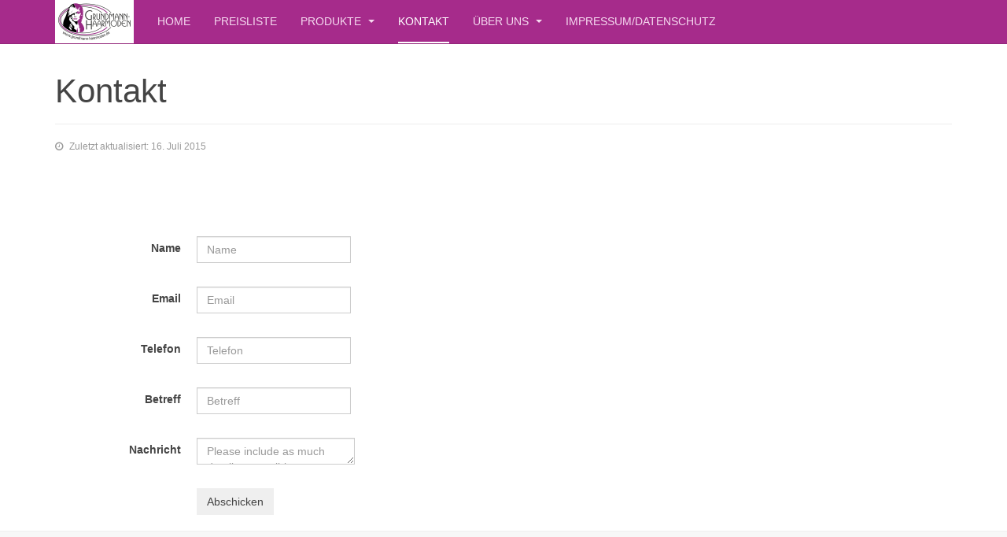

--- FILE ---
content_type: text/html; charset=utf-8
request_url: https://grundmann-exclusiv.de/index.php/kontakt
body_size: 14593
content:

<!DOCTYPE html>
<html lang="de-de" dir="ltr"
	  class='com_content view-article itemid-112 j39 mm-hover '>

<head>
	<base href="https://grundmann-exclusiv.de/index.php/kontakt" />
	<meta http-equiv="content-type" content="text/html; charset=utf-8" />
	<meta name="keywords" content="Haar Friseur Dortmund Exclusiv La Naturalidad Berrywell Alcina Heisse Schere Bratfrisuren Aktionen" />
	<meta name="author" content="Super User" />
	<meta name="description" content="Haar Friseur Dortmund Exclusiv La Naturalidad Berrywell Alcina Heisse Schere Brautfrisuren Aktionen" />
	<meta name="generator" content="Joomla! - Open Source Content Management" />
	<title>Kontakt</title>
	<link href="/templates/purity_iii/favicon.ico" rel="shortcut icon" type="image/vnd.microsoft.icon" />
	<link href="/templates/purity_iii/local/css/themes/orange/bootstrap.css" rel="stylesheet" type="text/css" />
	<link href="/templates/system/css/system.css" rel="stylesheet" type="text/css" />
	<link href="/templates/purity_iii/local/css/themes/orange/legacy-grid.css" rel="stylesheet" type="text/css" />
	<link href="/plugins/system/t3/base-bs3/fonts/font-awesome/css/font-awesome.min.css" rel="stylesheet" type="text/css" />
	<link href="/templates/purity_iii/local/css/themes/orange/template.css" rel="stylesheet" type="text/css" />
	<link href="/templates/purity_iii/local/css/themes/orange/megamenu.css" rel="stylesheet" type="text/css" />
	<link href="/templates/purity_iii/fonts/font-awesome/css/font-awesome.min.css" rel="stylesheet" type="text/css" />
	<link href="/templates/purity_iii/local/css/themes/orange/layouts/corporate.css" rel="stylesheet" type="text/css" />
	<link href="/modules/mod_responsive_contact_form/css/style.css" rel="stylesheet" type="text/css" />
	<script src="/media/jui/js/jquery.min.js?00883a8c8f80a115207d46f4c8fae703" type="text/javascript"></script>
	<script src="/media/jui/js/jquery-noconflict.js?00883a8c8f80a115207d46f4c8fae703" type="text/javascript"></script>
	<script src="/media/jui/js/jquery-migrate.min.js?00883a8c8f80a115207d46f4c8fae703" type="text/javascript"></script>
	<script src="/media/system/js/caption.js?00883a8c8f80a115207d46f4c8fae703" type="text/javascript"></script>
	<script src="/plugins/system/t3/base-bs3/bootstrap/js/bootstrap.js?00883a8c8f80a115207d46f4c8fae703" type="text/javascript"></script>
	<script src="/plugins/system/t3/base-bs3/js/jquery.tap.min.js" type="text/javascript"></script>
	<script src="/plugins/system/t3/base-bs3/js/script.js" type="text/javascript"></script>
	<script src="/plugins/system/t3/base-bs3/js/menu.js" type="text/javascript"></script>
	<script src="/templates/purity_iii/js/script.js" type="text/javascript"></script>
	<script src="/plugins/system/t3/base-bs3/js/nav-collapse.js" type="text/javascript"></script>
	<script src="//ajax.googleapis.com/ajax/libs/jquery/1.8.3/jquery.min.js" type="text/javascript"></script>
	<script src="/modules/mod_responsive_contact_form/js/jqBootstrapValidation.min.js" type="text/javascript"></script>
	<script type="text/javascript">
jQuery(window).on('load',  function() {
				new JCaption('img.caption');
			});jQuery(function($){ initTooltips(); $("body").on("subform-row-add", initTooltips); function initTooltips (event, container) { container = container || document;$(container).find(".hasTooltip").tooltip({"html": true,"container": "body"});} });jQuery.noConflict();jQuery(function () { jQuery("input,select,textarea").not("[type=submit]").jqBootstrapValidation(); } );
	</script>

	
<!-- META FOR IOS & HANDHELD -->
	<meta name="viewport" content="width=device-width, initial-scale=1.0, maximum-scale=1.0, user-scalable=no"/>
	<style type="text/stylesheet">
		@-webkit-viewport   { width: device-width; }
		@-moz-viewport      { width: device-width; }
		@-ms-viewport       { width: device-width; }
		@-o-viewport        { width: device-width; }
		@viewport           { width: device-width; }
	</style>
	<script type="text/javascript">
		//<![CDATA[
		if (navigator.userAgent.match(/IEMobile\/10\.0/)) {
			var msViewportStyle = document.createElement("style");
			msViewportStyle.appendChild(
				document.createTextNode("@-ms-viewport{width:auto!important}")
			);
			document.getElementsByTagName("head")[0].appendChild(msViewportStyle);
		}
		//]]>
	</script>
<meta name="HandheldFriendly" content="true"/>
<meta name="apple-mobile-web-app-capable" content="YES"/>
<!-- //META FOR IOS & HANDHELD -->




<!-- Le HTML5 shim and media query for IE8 support -->
<!--[if lt IE 9]>
<script src="//html5shim.googlecode.com/svn/trunk/html5.js"></script>
<script type="text/javascript" src="/plugins/system/t3/base-bs3/js/respond.min.js"></script>
<![endif]-->

<!-- You can add Google Analytics here or use T3 Injection feature -->

<!--[if lt IE 9]>
<link rel="stylesheet" href="/templates/purity_iii/css/ie8.css" type="text/css" />
<![endif]-->
	</head>

<body>

<div class="t3-wrapper corporate"> <!-- Need this wrapper for off-canvas menu. Remove if you don't use of-canvas -->

	
<!-- MAIN NAVIGATION -->
<header id="t3-mainnav" class="wrap navbar navbar-default navbar-fixed-top t3-mainnav">

	<!-- OFF-CANVAS -->
		<!-- //OFF-CANVAS -->

	<div class="container">

		<!-- NAVBAR HEADER -->
		<div class="navbar-header">

			<!-- LOGO -->
			<div class="logo logo-image">
				<div class="logo-image">
					<a href="/" title="Grundmann Haarmode">
													<img class="logo-img" src="/images/logos/logo_xs.gif" alt="Grundmann Haarmode" />
						
												
						<span>Grundmann Haarmode</span>
					</a>
				</div>
			</div>
			<!-- //LOGO -->

											<button type="button" class="navbar-toggle" data-toggle="collapse" data-target=".t3-navbar-collapse">
					<i class="fa fa-bars"></i>
				</button>
			
	    
		</div>
		<!-- //NAVBAR HEADER -->

		<!-- NAVBAR MAIN -->
				<nav class="t3-navbar-collapse navbar-collapse collapse"></nav>
		
		<nav class="t3-navbar navbar-collapse collapse">
			<div  class="t3-megamenu animate slide"  data-duration="400" data-responsive="true">
<ul itemscope itemtype="http://www.schema.org/SiteNavigationElement" class="nav navbar-nav level0">
<li itemprop='name'  data-id="101" data-level="1">
<a itemprop='url' class=""  href="/index.php"   data-target="#">Home </a>

</li>
<li itemprop='name'  data-id="110" data-level="1">
<a itemprop='url' class=""  href="/index.php/preisliste"   data-target="#">Preisliste </a>

</li>
<li itemprop='name' class="dropdown mega" data-id="113" data-level="1">
<a itemprop='url' class=" dropdown-toggle"  href="/index.php/produkte"   data-target="#" data-toggle="dropdown">Produkte <em class="caret"></em></a>

<div class="nav-child dropdown-menu mega-dropdown-menu"  ><div class="mega-dropdown-inner">
<div class="row">
<div class="col-xs-12 mega-col-module" data-width="12" data-position="98"><div class="mega-inner">
<div class="t3-module module " id="Mod98"><div class="module-inner"><h3 class="module-title "><span>Produkte</span></h3><div class="module-ct"><ul class="nav nav-pills nav-stacked menu">
<li class="item-115"><a href="/index.php/alcina" class="">Alcina</a></li><li class="item-114"><a href="/index.php/berrywell" class="">Berrywell</a></li><li class="item-116"><a href="/index.php/heisse-schere" class="">Heisse Schere</a></li><li class="item-117"><a href="/index.php/lanp" class="">La Naturalidad</a></li></ul>
</div></div></div>
</div></div>
</div>
</div></div>
</li>
<li itemprop='name' class="current active" data-id="112" data-level="1">
<a itemprop='url' class=""  href="/index.php/kontakt"   data-target="#">Kontakt </a>

</li>
<li itemprop='name' class="dropdown mega sub-hidden-collapse" data-id="105" data-level="1" data-hidewcol="1">
<a itemprop='url' class=" dropdown-toggle"  href="/index.php/ueberuns"   data-target="#" data-toggle="dropdown">Über uns <em class="caret"></em></a>

<div class="nav-child dropdown-menu mega-dropdown-menu"  ><div class="mega-dropdown-inner">
<div class="row">
<div class="col-xs-12 mega-col-module hidden-collapse" data-width="12" data-position="89" data-hidewcol="1"><div class="mega-inner">
<div class="t3-module module " id="Mod89"><div class="module-inner"><h3 class="module-title "><span>Über uns</span></h3><div class="module-ct"><ul class="nav nav-pills nav-stacked menu">
<li class="item-118"><a href="/index.php/brautfrisuren" class="">Brautfrisuren</a></li><li class="item-119"><a href="/index.php/dauerwellen" class="">Dauerwellen</a></li><li class="item-106"><a href="/index.php/das-team" class="">Das Team</a></li><li class="item-109"><a href="/index.php/der-salon" class="">Der Salon</a></li></ul>
</div></div></div>
</div></div>
</div>
</div></div>
</li>
<li itemprop='name'  data-id="103" data-level="1">
<a itemprop='url' class=""  href="/index.php/impressum"   data-target="#">Impressum/Datenschutz </a>

</li>
</ul>
</div>

		</nav>
    <!-- //NAVBAR MAIN -->

	</div>
</header>
<!-- //MAIN NAVIGATION -->






  


  


	

<div id="t3-mainbody" class="container t3-mainbody">
	<div class="row">

		<!-- MAIN CONTENT -->
		<div id="t3-content" class="t3-content col-xs-12">
						<div id="system-message-container">
	</div>

						
	<div class="page-header clearfix">
		<h1 class="page-title">Kontakt</h1>
	</div>

<div class="item-page clearfix">


<!-- Article -->
<article>
	<meta itemprop="inLanguage" content="de-DE" />
	<meta itemprop="url" content="/index.php/kontakt" />

    
    
  <!-- Aside -->
    <!-- //Aside -->

  
  
  
	
  
	
	<section class="article-content clearfix">
			</section>
  
  <!-- footer -->
    <footer class="article-footer clearfix">
    	<dl class="article-info  muted">

		
					
										<dd class="modified">
				<i class="fa fa-clock-o"></i>
				<time datetime="2015-07-16T10:41:14+00:00" itemprop="dateModified">
					Zuletzt aktualisiert: 16. Juli 2015				</time>
			</dd>			
						</dl>
  </footer>
    <!-- //footer -->

	
	
	</article>
<!-- //Article -->


</div>


		</div>
		<!-- //MAIN CONTENT -->

	</div>
</div> 


  
	<!-- SPOTLIGHT 2 -->
	<div class="wrap t3-sl t3-sl-2">
    <div class="container">
  			<!-- SPOTLIGHT -->
	<div class="t3-spotlight t3-spotlight-2  row">
					<div class=" col-lg-12 col-md-12 col-sm-12 col-xs-12">
								<div class="t3-module module " id="Mod97"><div class="module-inner"><div class="module-ct"><section id="contact">
	<script type="text/javascript">
		 var RecaptchaOptions = {
			theme : "red"
		 };
	 </script>
	<form action="/index.php/kontakt" method="POST" class="form-horizontal" id="contact-form" novalidate>
	  <input type='hidden' name='form_key' id='form_key' value='6b6b07b93d54f26e30bc673a55f08d7c' />	  <fieldset>
		<!-- Alert Box-->
				
				
		<!-- Name Field -->
		  <div class="control-group">
			<label class="control-label" for="inputName">Name</label>
			<div class="controls">
			  <input class="input-80" name="name" type="text" id="inputName" placeholder="Name" required>
			  <p class="help-block"></p>
			</div>
		  </div>
		 
		 <!-- E-mail Field -->
		  			  
		  <div class="control-group">
			<label class="control-label" for="inputEmail">Email</label>
			<div class="controls">
			  <input class="input-80" name="email" type="email" id="inputEmail" placeholder="Email" required>
			  <p class="help-block"></p>
			</div>
		  </div>
		  		  
		  <!-- Phone Field -->
		  <div class="control-group">
			<label class="control-label" for="inputPhone">Telefon</label>
			<div class="controls">
			  <input class="input-80" name="phone" type="text" id="inputPhone" placeholder="Telefon"  >
			  <p class="help-block"></p>
			</div>
		  </div>
		  		 
		 <!-- Subject Field -->
		  <div class="control-group">
			<label class="control-label" for="selectSubject">Betreff</label>
			<div class="controls">
										<input class="input-80" name="type" type="text" id="selectSubject" placeholder="Betreff" required>
						<p class="help-block"></p>
							</div>
		  </div>
		  		 
		 <!-- Message Field -->
		  <div class="control-group">
			<label class="control-label" for="inputMessage">Nachricht</label>
			<div class="controls">
			  <textarea class="input-80" name="message" rows="12" id="inputMessage" placeholder="Please include as much detail as possible." minlength="0" required></textarea>
			  <p class="help-block"></p>
			</div>
		  </div>
		  		 
		 <!-- Submit Button -->
		  <div class="control-group">
			<div class="controls">
			  <button type="submit" name="sbutton" value="Send" class="btn ">Abschicken</button>
			</div>
		  </div>
		  		</fieldset>
	</form>
</section></div></div></div>
							</div>
			</div>
<!-- SPOTLIGHT -->
    </div>
	</div>
	<!-- //SPOTLIGHT 2 -->


  


	
<!-- BACK TOP TOP BUTTON -->
<div id="back-to-top" data-spy="affix" data-offset-top="300" class="back-to-top hidden-xs hidden-sm affix-top">
  <button class="btn btn-primary" title="Back to Top"><i class="fa fa-caret-up"></i></button>
</div>
<script type="text/javascript">
(function($) {
	// Back to top
	$('#back-to-top').on('click', function(){
		$("html, body").animate({scrollTop: 0}, 500);
		return false;
	});
    $(window).load(function(){
        // hide button to top if the document height not greater than window height*2;using window load for more accurate calculate.    
        if ((parseInt($(window).height())*2)>(parseInt($(document).height()))) {
            $('#back-to-top').hide();
        } 
    });
})(jQuery);
</script>
<!-- BACK TO TOP BUTTON -->

<!-- FOOTER -->
<footer id="t3-footer" class="wrap t3-footer">

	
	<section class="t3-copyright">
		<div class="container">
			<div class="row">
				<div class="col-md-12 copyright ">
					<div class="newsflash">
			

	

	<h4><strong>Unsere Öffnungszeiten: Mi - Fr: 08:30-18:00Uhr | Sa: 07:30-13:00Uhr<br /></strong><br /><strong>Ab dem 01.05.2019 ist das Geschäft während der Urlaubs- und Sommerzeit Dienstags geschlossen.<br />Unsere Öffnungszeiten: Mi - Fr: 08:30-18:00Uhr | Sa: 07:30-13:00Uhr</strong></h4>
<h4><strong>Provinzialstraße 225 - 44388 Dortmund<br />Telefon: 0231/695969 - Fax: 0231/692012<br /></strong></h4>

	</div>

          <small>
            <a href="http://twitter.github.io/bootstrap/" title="Bootstrap by Twitter" target="_blank">Bootstrap</a> is a front-end framework of Twitter, Inc. Code licensed under <a href="https://github.com/twbs/bootstrap/blob/master/LICENSE" title="MIT License" target="_blank">MIT License.</a>
          </small>
          <small>
            <a href="http://fortawesome.github.io/Font-Awesome/" target="_blank">Font Awesome</a> font licensed under <a href="http://scripts.sil.org/OFL">SIL OFL 1.1</a>.
          </small>
				</div>
							</div>
		</div>
	</section>

</footer>
<!-- //FOOTER -->

</div>


</body>
</html>

--- FILE ---
content_type: text/css
request_url: https://grundmann-exclusiv.de/templates/purity_iii/local/css/themes/orange/layouts/corporate.css
body_size: 582
content:
.corporate .slideshow {
  background: #f7f7f7;
  border-bottom: 1px solid #eeeeee;
  padding: 0;
}
.corporate .t3-sl-1 {
  border-bottom: 1px solid #eeeeee;
}
.corporate .t3-sl-1 .t3-module,
.corporate .t3-sl-2 .t3-module,
.corporate .t3-sl-3 .t3-module {
  margin-bottom: 0;
}
.corporate .t3-sl-2 {
  padding: 0;
}
.corporate .carousel-caption {
  background: rgba(0, 0, 0, 0.3);
}
.corporate .t3-module .media {
  border-bottom: 1px solid #eeeeee;
  padding-bottom: 10px;
}
.corporate .t3-module .media:last-child {
  border: 0;
  padding: 0;
}
.corporate .items-leading {
  border-bottom: 1px solid #eeeeee;
  margin-bottom: 40px;
}
.corporate .items-row {
  border-bottom: 1px solid #eeeeee;
}
.corporate .items-row:last-child {
  border: 0;
}
